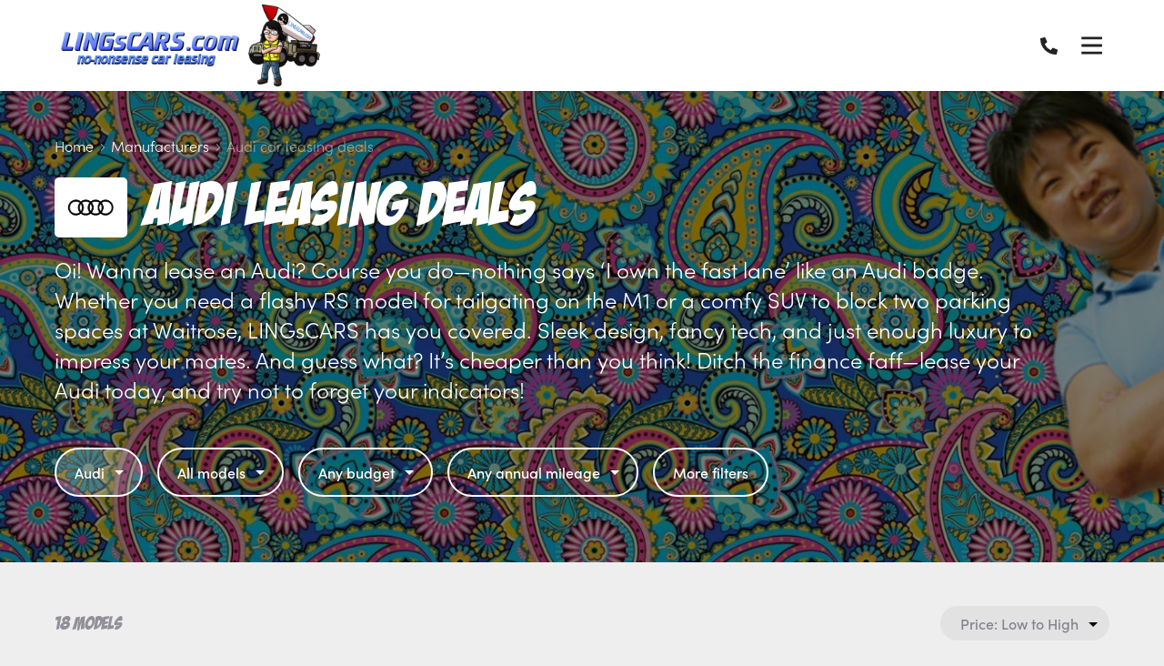

--- FILE ---
content_type: text/html; charset=utf-8
request_url: https://www.google.com/recaptcha/api2/anchor?ar=1&k=6LedsAMqAAAAABL4ACLplvTXMMeVgVU64M4s8juh&co=aHR0cHM6Ly93d3cubGluZ3NjYXJzLmNvbTo0NDM.&hl=en&v=N67nZn4AqZkNcbeMu4prBgzg&size=invisible&anchor-ms=20000&execute-ms=30000&cb=f0r4z4ddnca2
body_size: 48891
content:
<!DOCTYPE HTML><html dir="ltr" lang="en"><head><meta http-equiv="Content-Type" content="text/html; charset=UTF-8">
<meta http-equiv="X-UA-Compatible" content="IE=edge">
<title>reCAPTCHA</title>
<style type="text/css">
/* cyrillic-ext */
@font-face {
  font-family: 'Roboto';
  font-style: normal;
  font-weight: 400;
  font-stretch: 100%;
  src: url(//fonts.gstatic.com/s/roboto/v48/KFO7CnqEu92Fr1ME7kSn66aGLdTylUAMa3GUBHMdazTgWw.woff2) format('woff2');
  unicode-range: U+0460-052F, U+1C80-1C8A, U+20B4, U+2DE0-2DFF, U+A640-A69F, U+FE2E-FE2F;
}
/* cyrillic */
@font-face {
  font-family: 'Roboto';
  font-style: normal;
  font-weight: 400;
  font-stretch: 100%;
  src: url(//fonts.gstatic.com/s/roboto/v48/KFO7CnqEu92Fr1ME7kSn66aGLdTylUAMa3iUBHMdazTgWw.woff2) format('woff2');
  unicode-range: U+0301, U+0400-045F, U+0490-0491, U+04B0-04B1, U+2116;
}
/* greek-ext */
@font-face {
  font-family: 'Roboto';
  font-style: normal;
  font-weight: 400;
  font-stretch: 100%;
  src: url(//fonts.gstatic.com/s/roboto/v48/KFO7CnqEu92Fr1ME7kSn66aGLdTylUAMa3CUBHMdazTgWw.woff2) format('woff2');
  unicode-range: U+1F00-1FFF;
}
/* greek */
@font-face {
  font-family: 'Roboto';
  font-style: normal;
  font-weight: 400;
  font-stretch: 100%;
  src: url(//fonts.gstatic.com/s/roboto/v48/KFO7CnqEu92Fr1ME7kSn66aGLdTylUAMa3-UBHMdazTgWw.woff2) format('woff2');
  unicode-range: U+0370-0377, U+037A-037F, U+0384-038A, U+038C, U+038E-03A1, U+03A3-03FF;
}
/* math */
@font-face {
  font-family: 'Roboto';
  font-style: normal;
  font-weight: 400;
  font-stretch: 100%;
  src: url(//fonts.gstatic.com/s/roboto/v48/KFO7CnqEu92Fr1ME7kSn66aGLdTylUAMawCUBHMdazTgWw.woff2) format('woff2');
  unicode-range: U+0302-0303, U+0305, U+0307-0308, U+0310, U+0312, U+0315, U+031A, U+0326-0327, U+032C, U+032F-0330, U+0332-0333, U+0338, U+033A, U+0346, U+034D, U+0391-03A1, U+03A3-03A9, U+03B1-03C9, U+03D1, U+03D5-03D6, U+03F0-03F1, U+03F4-03F5, U+2016-2017, U+2034-2038, U+203C, U+2040, U+2043, U+2047, U+2050, U+2057, U+205F, U+2070-2071, U+2074-208E, U+2090-209C, U+20D0-20DC, U+20E1, U+20E5-20EF, U+2100-2112, U+2114-2115, U+2117-2121, U+2123-214F, U+2190, U+2192, U+2194-21AE, U+21B0-21E5, U+21F1-21F2, U+21F4-2211, U+2213-2214, U+2216-22FF, U+2308-230B, U+2310, U+2319, U+231C-2321, U+2336-237A, U+237C, U+2395, U+239B-23B7, U+23D0, U+23DC-23E1, U+2474-2475, U+25AF, U+25B3, U+25B7, U+25BD, U+25C1, U+25CA, U+25CC, U+25FB, U+266D-266F, U+27C0-27FF, U+2900-2AFF, U+2B0E-2B11, U+2B30-2B4C, U+2BFE, U+3030, U+FF5B, U+FF5D, U+1D400-1D7FF, U+1EE00-1EEFF;
}
/* symbols */
@font-face {
  font-family: 'Roboto';
  font-style: normal;
  font-weight: 400;
  font-stretch: 100%;
  src: url(//fonts.gstatic.com/s/roboto/v48/KFO7CnqEu92Fr1ME7kSn66aGLdTylUAMaxKUBHMdazTgWw.woff2) format('woff2');
  unicode-range: U+0001-000C, U+000E-001F, U+007F-009F, U+20DD-20E0, U+20E2-20E4, U+2150-218F, U+2190, U+2192, U+2194-2199, U+21AF, U+21E6-21F0, U+21F3, U+2218-2219, U+2299, U+22C4-22C6, U+2300-243F, U+2440-244A, U+2460-24FF, U+25A0-27BF, U+2800-28FF, U+2921-2922, U+2981, U+29BF, U+29EB, U+2B00-2BFF, U+4DC0-4DFF, U+FFF9-FFFB, U+10140-1018E, U+10190-1019C, U+101A0, U+101D0-101FD, U+102E0-102FB, U+10E60-10E7E, U+1D2C0-1D2D3, U+1D2E0-1D37F, U+1F000-1F0FF, U+1F100-1F1AD, U+1F1E6-1F1FF, U+1F30D-1F30F, U+1F315, U+1F31C, U+1F31E, U+1F320-1F32C, U+1F336, U+1F378, U+1F37D, U+1F382, U+1F393-1F39F, U+1F3A7-1F3A8, U+1F3AC-1F3AF, U+1F3C2, U+1F3C4-1F3C6, U+1F3CA-1F3CE, U+1F3D4-1F3E0, U+1F3ED, U+1F3F1-1F3F3, U+1F3F5-1F3F7, U+1F408, U+1F415, U+1F41F, U+1F426, U+1F43F, U+1F441-1F442, U+1F444, U+1F446-1F449, U+1F44C-1F44E, U+1F453, U+1F46A, U+1F47D, U+1F4A3, U+1F4B0, U+1F4B3, U+1F4B9, U+1F4BB, U+1F4BF, U+1F4C8-1F4CB, U+1F4D6, U+1F4DA, U+1F4DF, U+1F4E3-1F4E6, U+1F4EA-1F4ED, U+1F4F7, U+1F4F9-1F4FB, U+1F4FD-1F4FE, U+1F503, U+1F507-1F50B, U+1F50D, U+1F512-1F513, U+1F53E-1F54A, U+1F54F-1F5FA, U+1F610, U+1F650-1F67F, U+1F687, U+1F68D, U+1F691, U+1F694, U+1F698, U+1F6AD, U+1F6B2, U+1F6B9-1F6BA, U+1F6BC, U+1F6C6-1F6CF, U+1F6D3-1F6D7, U+1F6E0-1F6EA, U+1F6F0-1F6F3, U+1F6F7-1F6FC, U+1F700-1F7FF, U+1F800-1F80B, U+1F810-1F847, U+1F850-1F859, U+1F860-1F887, U+1F890-1F8AD, U+1F8B0-1F8BB, U+1F8C0-1F8C1, U+1F900-1F90B, U+1F93B, U+1F946, U+1F984, U+1F996, U+1F9E9, U+1FA00-1FA6F, U+1FA70-1FA7C, U+1FA80-1FA89, U+1FA8F-1FAC6, U+1FACE-1FADC, U+1FADF-1FAE9, U+1FAF0-1FAF8, U+1FB00-1FBFF;
}
/* vietnamese */
@font-face {
  font-family: 'Roboto';
  font-style: normal;
  font-weight: 400;
  font-stretch: 100%;
  src: url(//fonts.gstatic.com/s/roboto/v48/KFO7CnqEu92Fr1ME7kSn66aGLdTylUAMa3OUBHMdazTgWw.woff2) format('woff2');
  unicode-range: U+0102-0103, U+0110-0111, U+0128-0129, U+0168-0169, U+01A0-01A1, U+01AF-01B0, U+0300-0301, U+0303-0304, U+0308-0309, U+0323, U+0329, U+1EA0-1EF9, U+20AB;
}
/* latin-ext */
@font-face {
  font-family: 'Roboto';
  font-style: normal;
  font-weight: 400;
  font-stretch: 100%;
  src: url(//fonts.gstatic.com/s/roboto/v48/KFO7CnqEu92Fr1ME7kSn66aGLdTylUAMa3KUBHMdazTgWw.woff2) format('woff2');
  unicode-range: U+0100-02BA, U+02BD-02C5, U+02C7-02CC, U+02CE-02D7, U+02DD-02FF, U+0304, U+0308, U+0329, U+1D00-1DBF, U+1E00-1E9F, U+1EF2-1EFF, U+2020, U+20A0-20AB, U+20AD-20C0, U+2113, U+2C60-2C7F, U+A720-A7FF;
}
/* latin */
@font-face {
  font-family: 'Roboto';
  font-style: normal;
  font-weight: 400;
  font-stretch: 100%;
  src: url(//fonts.gstatic.com/s/roboto/v48/KFO7CnqEu92Fr1ME7kSn66aGLdTylUAMa3yUBHMdazQ.woff2) format('woff2');
  unicode-range: U+0000-00FF, U+0131, U+0152-0153, U+02BB-02BC, U+02C6, U+02DA, U+02DC, U+0304, U+0308, U+0329, U+2000-206F, U+20AC, U+2122, U+2191, U+2193, U+2212, U+2215, U+FEFF, U+FFFD;
}
/* cyrillic-ext */
@font-face {
  font-family: 'Roboto';
  font-style: normal;
  font-weight: 500;
  font-stretch: 100%;
  src: url(//fonts.gstatic.com/s/roboto/v48/KFO7CnqEu92Fr1ME7kSn66aGLdTylUAMa3GUBHMdazTgWw.woff2) format('woff2');
  unicode-range: U+0460-052F, U+1C80-1C8A, U+20B4, U+2DE0-2DFF, U+A640-A69F, U+FE2E-FE2F;
}
/* cyrillic */
@font-face {
  font-family: 'Roboto';
  font-style: normal;
  font-weight: 500;
  font-stretch: 100%;
  src: url(//fonts.gstatic.com/s/roboto/v48/KFO7CnqEu92Fr1ME7kSn66aGLdTylUAMa3iUBHMdazTgWw.woff2) format('woff2');
  unicode-range: U+0301, U+0400-045F, U+0490-0491, U+04B0-04B1, U+2116;
}
/* greek-ext */
@font-face {
  font-family: 'Roboto';
  font-style: normal;
  font-weight: 500;
  font-stretch: 100%;
  src: url(//fonts.gstatic.com/s/roboto/v48/KFO7CnqEu92Fr1ME7kSn66aGLdTylUAMa3CUBHMdazTgWw.woff2) format('woff2');
  unicode-range: U+1F00-1FFF;
}
/* greek */
@font-face {
  font-family: 'Roboto';
  font-style: normal;
  font-weight: 500;
  font-stretch: 100%;
  src: url(//fonts.gstatic.com/s/roboto/v48/KFO7CnqEu92Fr1ME7kSn66aGLdTylUAMa3-UBHMdazTgWw.woff2) format('woff2');
  unicode-range: U+0370-0377, U+037A-037F, U+0384-038A, U+038C, U+038E-03A1, U+03A3-03FF;
}
/* math */
@font-face {
  font-family: 'Roboto';
  font-style: normal;
  font-weight: 500;
  font-stretch: 100%;
  src: url(//fonts.gstatic.com/s/roboto/v48/KFO7CnqEu92Fr1ME7kSn66aGLdTylUAMawCUBHMdazTgWw.woff2) format('woff2');
  unicode-range: U+0302-0303, U+0305, U+0307-0308, U+0310, U+0312, U+0315, U+031A, U+0326-0327, U+032C, U+032F-0330, U+0332-0333, U+0338, U+033A, U+0346, U+034D, U+0391-03A1, U+03A3-03A9, U+03B1-03C9, U+03D1, U+03D5-03D6, U+03F0-03F1, U+03F4-03F5, U+2016-2017, U+2034-2038, U+203C, U+2040, U+2043, U+2047, U+2050, U+2057, U+205F, U+2070-2071, U+2074-208E, U+2090-209C, U+20D0-20DC, U+20E1, U+20E5-20EF, U+2100-2112, U+2114-2115, U+2117-2121, U+2123-214F, U+2190, U+2192, U+2194-21AE, U+21B0-21E5, U+21F1-21F2, U+21F4-2211, U+2213-2214, U+2216-22FF, U+2308-230B, U+2310, U+2319, U+231C-2321, U+2336-237A, U+237C, U+2395, U+239B-23B7, U+23D0, U+23DC-23E1, U+2474-2475, U+25AF, U+25B3, U+25B7, U+25BD, U+25C1, U+25CA, U+25CC, U+25FB, U+266D-266F, U+27C0-27FF, U+2900-2AFF, U+2B0E-2B11, U+2B30-2B4C, U+2BFE, U+3030, U+FF5B, U+FF5D, U+1D400-1D7FF, U+1EE00-1EEFF;
}
/* symbols */
@font-face {
  font-family: 'Roboto';
  font-style: normal;
  font-weight: 500;
  font-stretch: 100%;
  src: url(//fonts.gstatic.com/s/roboto/v48/KFO7CnqEu92Fr1ME7kSn66aGLdTylUAMaxKUBHMdazTgWw.woff2) format('woff2');
  unicode-range: U+0001-000C, U+000E-001F, U+007F-009F, U+20DD-20E0, U+20E2-20E4, U+2150-218F, U+2190, U+2192, U+2194-2199, U+21AF, U+21E6-21F0, U+21F3, U+2218-2219, U+2299, U+22C4-22C6, U+2300-243F, U+2440-244A, U+2460-24FF, U+25A0-27BF, U+2800-28FF, U+2921-2922, U+2981, U+29BF, U+29EB, U+2B00-2BFF, U+4DC0-4DFF, U+FFF9-FFFB, U+10140-1018E, U+10190-1019C, U+101A0, U+101D0-101FD, U+102E0-102FB, U+10E60-10E7E, U+1D2C0-1D2D3, U+1D2E0-1D37F, U+1F000-1F0FF, U+1F100-1F1AD, U+1F1E6-1F1FF, U+1F30D-1F30F, U+1F315, U+1F31C, U+1F31E, U+1F320-1F32C, U+1F336, U+1F378, U+1F37D, U+1F382, U+1F393-1F39F, U+1F3A7-1F3A8, U+1F3AC-1F3AF, U+1F3C2, U+1F3C4-1F3C6, U+1F3CA-1F3CE, U+1F3D4-1F3E0, U+1F3ED, U+1F3F1-1F3F3, U+1F3F5-1F3F7, U+1F408, U+1F415, U+1F41F, U+1F426, U+1F43F, U+1F441-1F442, U+1F444, U+1F446-1F449, U+1F44C-1F44E, U+1F453, U+1F46A, U+1F47D, U+1F4A3, U+1F4B0, U+1F4B3, U+1F4B9, U+1F4BB, U+1F4BF, U+1F4C8-1F4CB, U+1F4D6, U+1F4DA, U+1F4DF, U+1F4E3-1F4E6, U+1F4EA-1F4ED, U+1F4F7, U+1F4F9-1F4FB, U+1F4FD-1F4FE, U+1F503, U+1F507-1F50B, U+1F50D, U+1F512-1F513, U+1F53E-1F54A, U+1F54F-1F5FA, U+1F610, U+1F650-1F67F, U+1F687, U+1F68D, U+1F691, U+1F694, U+1F698, U+1F6AD, U+1F6B2, U+1F6B9-1F6BA, U+1F6BC, U+1F6C6-1F6CF, U+1F6D3-1F6D7, U+1F6E0-1F6EA, U+1F6F0-1F6F3, U+1F6F7-1F6FC, U+1F700-1F7FF, U+1F800-1F80B, U+1F810-1F847, U+1F850-1F859, U+1F860-1F887, U+1F890-1F8AD, U+1F8B0-1F8BB, U+1F8C0-1F8C1, U+1F900-1F90B, U+1F93B, U+1F946, U+1F984, U+1F996, U+1F9E9, U+1FA00-1FA6F, U+1FA70-1FA7C, U+1FA80-1FA89, U+1FA8F-1FAC6, U+1FACE-1FADC, U+1FADF-1FAE9, U+1FAF0-1FAF8, U+1FB00-1FBFF;
}
/* vietnamese */
@font-face {
  font-family: 'Roboto';
  font-style: normal;
  font-weight: 500;
  font-stretch: 100%;
  src: url(//fonts.gstatic.com/s/roboto/v48/KFO7CnqEu92Fr1ME7kSn66aGLdTylUAMa3OUBHMdazTgWw.woff2) format('woff2');
  unicode-range: U+0102-0103, U+0110-0111, U+0128-0129, U+0168-0169, U+01A0-01A1, U+01AF-01B0, U+0300-0301, U+0303-0304, U+0308-0309, U+0323, U+0329, U+1EA0-1EF9, U+20AB;
}
/* latin-ext */
@font-face {
  font-family: 'Roboto';
  font-style: normal;
  font-weight: 500;
  font-stretch: 100%;
  src: url(//fonts.gstatic.com/s/roboto/v48/KFO7CnqEu92Fr1ME7kSn66aGLdTylUAMa3KUBHMdazTgWw.woff2) format('woff2');
  unicode-range: U+0100-02BA, U+02BD-02C5, U+02C7-02CC, U+02CE-02D7, U+02DD-02FF, U+0304, U+0308, U+0329, U+1D00-1DBF, U+1E00-1E9F, U+1EF2-1EFF, U+2020, U+20A0-20AB, U+20AD-20C0, U+2113, U+2C60-2C7F, U+A720-A7FF;
}
/* latin */
@font-face {
  font-family: 'Roboto';
  font-style: normal;
  font-weight: 500;
  font-stretch: 100%;
  src: url(//fonts.gstatic.com/s/roboto/v48/KFO7CnqEu92Fr1ME7kSn66aGLdTylUAMa3yUBHMdazQ.woff2) format('woff2');
  unicode-range: U+0000-00FF, U+0131, U+0152-0153, U+02BB-02BC, U+02C6, U+02DA, U+02DC, U+0304, U+0308, U+0329, U+2000-206F, U+20AC, U+2122, U+2191, U+2193, U+2212, U+2215, U+FEFF, U+FFFD;
}
/* cyrillic-ext */
@font-face {
  font-family: 'Roboto';
  font-style: normal;
  font-weight: 900;
  font-stretch: 100%;
  src: url(//fonts.gstatic.com/s/roboto/v48/KFO7CnqEu92Fr1ME7kSn66aGLdTylUAMa3GUBHMdazTgWw.woff2) format('woff2');
  unicode-range: U+0460-052F, U+1C80-1C8A, U+20B4, U+2DE0-2DFF, U+A640-A69F, U+FE2E-FE2F;
}
/* cyrillic */
@font-face {
  font-family: 'Roboto';
  font-style: normal;
  font-weight: 900;
  font-stretch: 100%;
  src: url(//fonts.gstatic.com/s/roboto/v48/KFO7CnqEu92Fr1ME7kSn66aGLdTylUAMa3iUBHMdazTgWw.woff2) format('woff2');
  unicode-range: U+0301, U+0400-045F, U+0490-0491, U+04B0-04B1, U+2116;
}
/* greek-ext */
@font-face {
  font-family: 'Roboto';
  font-style: normal;
  font-weight: 900;
  font-stretch: 100%;
  src: url(//fonts.gstatic.com/s/roboto/v48/KFO7CnqEu92Fr1ME7kSn66aGLdTylUAMa3CUBHMdazTgWw.woff2) format('woff2');
  unicode-range: U+1F00-1FFF;
}
/* greek */
@font-face {
  font-family: 'Roboto';
  font-style: normal;
  font-weight: 900;
  font-stretch: 100%;
  src: url(//fonts.gstatic.com/s/roboto/v48/KFO7CnqEu92Fr1ME7kSn66aGLdTylUAMa3-UBHMdazTgWw.woff2) format('woff2');
  unicode-range: U+0370-0377, U+037A-037F, U+0384-038A, U+038C, U+038E-03A1, U+03A3-03FF;
}
/* math */
@font-face {
  font-family: 'Roboto';
  font-style: normal;
  font-weight: 900;
  font-stretch: 100%;
  src: url(//fonts.gstatic.com/s/roboto/v48/KFO7CnqEu92Fr1ME7kSn66aGLdTylUAMawCUBHMdazTgWw.woff2) format('woff2');
  unicode-range: U+0302-0303, U+0305, U+0307-0308, U+0310, U+0312, U+0315, U+031A, U+0326-0327, U+032C, U+032F-0330, U+0332-0333, U+0338, U+033A, U+0346, U+034D, U+0391-03A1, U+03A3-03A9, U+03B1-03C9, U+03D1, U+03D5-03D6, U+03F0-03F1, U+03F4-03F5, U+2016-2017, U+2034-2038, U+203C, U+2040, U+2043, U+2047, U+2050, U+2057, U+205F, U+2070-2071, U+2074-208E, U+2090-209C, U+20D0-20DC, U+20E1, U+20E5-20EF, U+2100-2112, U+2114-2115, U+2117-2121, U+2123-214F, U+2190, U+2192, U+2194-21AE, U+21B0-21E5, U+21F1-21F2, U+21F4-2211, U+2213-2214, U+2216-22FF, U+2308-230B, U+2310, U+2319, U+231C-2321, U+2336-237A, U+237C, U+2395, U+239B-23B7, U+23D0, U+23DC-23E1, U+2474-2475, U+25AF, U+25B3, U+25B7, U+25BD, U+25C1, U+25CA, U+25CC, U+25FB, U+266D-266F, U+27C0-27FF, U+2900-2AFF, U+2B0E-2B11, U+2B30-2B4C, U+2BFE, U+3030, U+FF5B, U+FF5D, U+1D400-1D7FF, U+1EE00-1EEFF;
}
/* symbols */
@font-face {
  font-family: 'Roboto';
  font-style: normal;
  font-weight: 900;
  font-stretch: 100%;
  src: url(//fonts.gstatic.com/s/roboto/v48/KFO7CnqEu92Fr1ME7kSn66aGLdTylUAMaxKUBHMdazTgWw.woff2) format('woff2');
  unicode-range: U+0001-000C, U+000E-001F, U+007F-009F, U+20DD-20E0, U+20E2-20E4, U+2150-218F, U+2190, U+2192, U+2194-2199, U+21AF, U+21E6-21F0, U+21F3, U+2218-2219, U+2299, U+22C4-22C6, U+2300-243F, U+2440-244A, U+2460-24FF, U+25A0-27BF, U+2800-28FF, U+2921-2922, U+2981, U+29BF, U+29EB, U+2B00-2BFF, U+4DC0-4DFF, U+FFF9-FFFB, U+10140-1018E, U+10190-1019C, U+101A0, U+101D0-101FD, U+102E0-102FB, U+10E60-10E7E, U+1D2C0-1D2D3, U+1D2E0-1D37F, U+1F000-1F0FF, U+1F100-1F1AD, U+1F1E6-1F1FF, U+1F30D-1F30F, U+1F315, U+1F31C, U+1F31E, U+1F320-1F32C, U+1F336, U+1F378, U+1F37D, U+1F382, U+1F393-1F39F, U+1F3A7-1F3A8, U+1F3AC-1F3AF, U+1F3C2, U+1F3C4-1F3C6, U+1F3CA-1F3CE, U+1F3D4-1F3E0, U+1F3ED, U+1F3F1-1F3F3, U+1F3F5-1F3F7, U+1F408, U+1F415, U+1F41F, U+1F426, U+1F43F, U+1F441-1F442, U+1F444, U+1F446-1F449, U+1F44C-1F44E, U+1F453, U+1F46A, U+1F47D, U+1F4A3, U+1F4B0, U+1F4B3, U+1F4B9, U+1F4BB, U+1F4BF, U+1F4C8-1F4CB, U+1F4D6, U+1F4DA, U+1F4DF, U+1F4E3-1F4E6, U+1F4EA-1F4ED, U+1F4F7, U+1F4F9-1F4FB, U+1F4FD-1F4FE, U+1F503, U+1F507-1F50B, U+1F50D, U+1F512-1F513, U+1F53E-1F54A, U+1F54F-1F5FA, U+1F610, U+1F650-1F67F, U+1F687, U+1F68D, U+1F691, U+1F694, U+1F698, U+1F6AD, U+1F6B2, U+1F6B9-1F6BA, U+1F6BC, U+1F6C6-1F6CF, U+1F6D3-1F6D7, U+1F6E0-1F6EA, U+1F6F0-1F6F3, U+1F6F7-1F6FC, U+1F700-1F7FF, U+1F800-1F80B, U+1F810-1F847, U+1F850-1F859, U+1F860-1F887, U+1F890-1F8AD, U+1F8B0-1F8BB, U+1F8C0-1F8C1, U+1F900-1F90B, U+1F93B, U+1F946, U+1F984, U+1F996, U+1F9E9, U+1FA00-1FA6F, U+1FA70-1FA7C, U+1FA80-1FA89, U+1FA8F-1FAC6, U+1FACE-1FADC, U+1FADF-1FAE9, U+1FAF0-1FAF8, U+1FB00-1FBFF;
}
/* vietnamese */
@font-face {
  font-family: 'Roboto';
  font-style: normal;
  font-weight: 900;
  font-stretch: 100%;
  src: url(//fonts.gstatic.com/s/roboto/v48/KFO7CnqEu92Fr1ME7kSn66aGLdTylUAMa3OUBHMdazTgWw.woff2) format('woff2');
  unicode-range: U+0102-0103, U+0110-0111, U+0128-0129, U+0168-0169, U+01A0-01A1, U+01AF-01B0, U+0300-0301, U+0303-0304, U+0308-0309, U+0323, U+0329, U+1EA0-1EF9, U+20AB;
}
/* latin-ext */
@font-face {
  font-family: 'Roboto';
  font-style: normal;
  font-weight: 900;
  font-stretch: 100%;
  src: url(//fonts.gstatic.com/s/roboto/v48/KFO7CnqEu92Fr1ME7kSn66aGLdTylUAMa3KUBHMdazTgWw.woff2) format('woff2');
  unicode-range: U+0100-02BA, U+02BD-02C5, U+02C7-02CC, U+02CE-02D7, U+02DD-02FF, U+0304, U+0308, U+0329, U+1D00-1DBF, U+1E00-1E9F, U+1EF2-1EFF, U+2020, U+20A0-20AB, U+20AD-20C0, U+2113, U+2C60-2C7F, U+A720-A7FF;
}
/* latin */
@font-face {
  font-family: 'Roboto';
  font-style: normal;
  font-weight: 900;
  font-stretch: 100%;
  src: url(//fonts.gstatic.com/s/roboto/v48/KFO7CnqEu92Fr1ME7kSn66aGLdTylUAMa3yUBHMdazQ.woff2) format('woff2');
  unicode-range: U+0000-00FF, U+0131, U+0152-0153, U+02BB-02BC, U+02C6, U+02DA, U+02DC, U+0304, U+0308, U+0329, U+2000-206F, U+20AC, U+2122, U+2191, U+2193, U+2212, U+2215, U+FEFF, U+FFFD;
}

</style>
<link rel="stylesheet" type="text/css" href="https://www.gstatic.com/recaptcha/releases/N67nZn4AqZkNcbeMu4prBgzg/styles__ltr.css">
<script nonce="M6CQ9CB7hGRGesu2miSDhQ" type="text/javascript">window['__recaptcha_api'] = 'https://www.google.com/recaptcha/api2/';</script>
<script type="text/javascript" src="https://www.gstatic.com/recaptcha/releases/N67nZn4AqZkNcbeMu4prBgzg/recaptcha__en.js" nonce="M6CQ9CB7hGRGesu2miSDhQ">
      
    </script></head>
<body><div id="rc-anchor-alert" class="rc-anchor-alert"></div>
<input type="hidden" id="recaptcha-token" value="[base64]">
<script type="text/javascript" nonce="M6CQ9CB7hGRGesu2miSDhQ">
      recaptcha.anchor.Main.init("[\x22ainput\x22,[\x22bgdata\x22,\x22\x22,\[base64]/[base64]/[base64]/bC5sW25dLmNvbmNhdChTKTpsLmxbbl09SksoUyxsKTtlbHNle2lmKGwuSTcmJm4hPTI4MylyZXR1cm47bj09MzMzfHxuPT00MTB8fG49PTI0OHx8bj09NDEyfHxuPT0yMDF8fG49PTE3N3x8bj09MjczfHxuPT0xMjJ8fG49PTUxfHxuPT0yOTc/[base64]/[base64]/[base64]/[base64]/[base64]/MjU1Okc/[base64]/[base64]/bmV3IEVbVl0oTVswXSk6eT09Mj9uZXcgRVtWXShNWzBdLE1bMV0pOnk9PTM/bmV3IEVbVl0oTVswXSxNWzFdLE1bMl0pOnk9PTQ/[base64]/ZnVuY3Rpb24oKXtyZXR1cm4gdGhpcy5BaSt3aW5kb3cucGVyZm9ybWFuY2Uubm93KCl9OmZ1bmN0aW9uKCl7cmV0dXJuK25ldyBEYXRlfSxPKS5LcT0oTy5kcj1mdW5jdGlvbihuLGwsUyxHKXtpZigoUz1tVihTKT09PSJhcnJheSI/[base64]/[base64]\\u003d\x22,\[base64]\\u003d\\u003d\x22,\x22wrXCt8KLfsOzccOUw5zCvcK1HsOFG8KIw7YewoQ+wp7CiMKVw6Qhwp5Ew47DhcKTCMKrWcKRYybDlMKdw58VFFXCiMOkAH3DgwLDtWLCgUgRfwzCkxTDjWJTOkZQWcOcZMOgw4xoN2TCpRtMKcKWbjZSwrUHw6bDiMK2MsKwwr7CrMKfw7NBw4xaNcK+OX/DvcOPdcOnw5TDixfClcO1wo0sGsO/NyTCksOhBmZgHcOVw6TCmQzDusOKBE4BwrPDumbCvcOGwrzDq8OPRRbDh8KWwoTCvHvCn2Ycw6rDksK5wroyw7AuwqzCrsKSwoLDrVfDlcK5wpnDn1F7wqhpw4YBw5nDusKjQMKBw58bIsOMX8KOUg/CjMKewroTw7fChD3CmDoDcgzCniUxwoLDgC07dyfCpz7Cp8ODTsKrwo8aUSbDh8KnPlI5w6DCqsO0w4TCtMKDbsOwwpF9DFvCucO3bmMyw4nClF7ChcKDw6LDvWzDrG/Cg8KhRndyO8Kmw7weBnTDs8K6wr4pIGDCvsKIQsKQDgwIDsK/[base64]/wphJUgh2UHN/woMlw4bDusK+K8K8wqLDkE/Cr8OcNMOew51zw5ENw7U4bExQTBvDsAtsYsKkwrxCdjzDucOHYk97w7NhQcOzKMO0Zx40w7MxC8O2w5bClsK+dw/Cg8OLGmwzw7wQQy1uZsK+wqLCh1pjPMOsw5zCrMKVwoLDkhXChcOFw4/[base64]/DvMOFwqtzDMOoK8O0L8ORd8KjwoUAw6QtAcOYw64bwo/Du0YMLsOIZsO4F8KPHAPCoMKUHQHCu8KRwpDCsVTCgmMwU8OSwr7ChSwmYhx/wpfCj8OMwo4Vw7ECwr3Cky4ow5/DssO2wrYCIU3DlsKgKF1tHVnDn8KBw4Uhw61pGcKqf3jCjHAoU8Krw5nDgVd1AHkUw6bCmRNmwoUIwobCgWbDvVt7N8KifkbCjMKVwp0vbh7DuCfCoQNawqHDs8KxSMKQw6tRw5/CqcKXMXUoM8Ojw4LCtsKMR8OuQ2PDv1o9QsKuw6LCjhBpw4oiwoEQV3XDhcOzWxPDv1llUsOsw6kORGHCmXXCm8Kcw7fDhi/CgMKaw54XwqzDozBDLV4yC3JAw5MBw5nChk/Ct1rDnEBKw5pODTUpFRbDv8OEaMOMw5wjJz1+WzjDpsKmZm9Eektxf8OcBsK+GxpMbxLChMOue8KYGF9Qcwx4cA9Aw6/[base64]/CgsOlfsKow57DtMK2FRxQw4I+OMKZARDDtU92alXCvsKlTHDDqsK+w6XDrm9ewrnCksOewrgEw5PCo8OXw5zDq8OZOsKyZ1VGSMOfwpULQWrCk8OgwpfCt0TDp8ONw4XCqcKKSBNJZQnCgGTCmMKHQgPDqD/DlSrDsMOUw6h+woBpw7vCuMKqwpvCpsKBIGDDqsKsw6pfDigqwpg6GMOhL8KRJsK3w5FIwr3Du8Kew4xxWcO5wq/DjTJ8wo3DhcO/B8OpwrYuK8OlU8KJXMOWMMKAwp3Cq2rCucO/B8K7CEbCvCfDmgszwq0pw57CrmnClm3CvcK/dsOvczvCtcO8Y8K+T8OPKSTCucO1wqTDklNTH8ORCsKlw4zDtCfDiMOZwrXCpcKDWsKDw6DCoMOww43CoxQUPMO0f8O6IjcJXsOEeiPClx7DlMKBYMKxbsKswq3CoMKbfzHCiMKHw63CkzdFwq7CqGw1E8OuQQobwpXDkQrDvsK1w6DCpMO8w4p4KMOFw6HCuMKoFsO/wro5woDDpcKawqvCtcKSPRUTwr9oX1TDrnLCoV7CtBLDjEbDjcO6SCYbw5jCh1bDoHAARS/[base64]/CkQ/CqX4VKnTDi8K1wrUUwqPCr37Cs8KGwpF+w4NyDQLCogZuwqHCk8KrO8KEw5lCw7l6QcO/VFAkw6bCjCjDhcO1w7xvSkgjUFXCmlPCkBQ9wpjDrT7DlsOob1fCo8KQeVnCo8KrJ2Fjw5XDk8OEwqvDjMOaLn8UYsK/w6poAklMwrELNMK1XsKaw5pYUcKBDjMLdMO4JMKUw7XCosOzw4g0dMKyPxPCgsOZFRrCoMKUw7rCtmvCiMOwLUt3OsKzwqXDh3BNw7HCsMO2C8Ohw4xlPsKXZ1fCosKUwoPCrQTCsjoxw4ITaU5AwofCrgF8wphBw5zCp8Ktw4fDiMO+N2ZgwpNjwpBCGMKtTFPCmC/CpgVawrXCksKNHMOsQHJQwqFpwqPCrBs7QzMifgZ9wpTCvcKOD8KQwozClMKdFikMAREaMlPDuyXDgsOia1HCssO+GsKCVMOgw6Eqw7UawqHCq0Z5fMOYwq82T8OZw57CmcOxMcOuQw/Ci8KiNlbCm8OFA8OYw67DoFzCnsOnw7XDpG/CuQbChX/DiTt0wq9Ow7BnbcO3woJua1Vzw77DkArDo8KWfsKWPCvDuMKtw7/[base64]/DmkfDm0nDh8OUC8K4w7IxfRp6V8O+a8KYMTtBRlFgWMOnEsOacsOdw61ZEB5jwonCsMOVbMOWHcO5wpPCsMK/[base64]/CvirDvcOcwrcSOMKtwopbw6lAFHl7w5xVT8KDGhzDt8OYasO2WcKyP8O0JcOoRD7CgcOjGMO2w7EjITcLwpLClG/DoC3DncOoMTrCsU8Rwq99GMKawpUpw50YYsOtH8OaEh43FAskw6wMw5/DsDTDnFgFw4vCgMORYF4kC8O1w77CkwZ/[base64]/wrRxwrfClUnCkcOvWX0UHsK4GXFJIgzDnm9yN8Kww7cyecOpSmHCsR0VDCTDi8ODw6zDjsOMw4HDj3DDhcK8AGXCucOrw7rDscK6w4VAA3Mdw7J/DcK0wr9Bw68UB8KZBjDDjMKjw7LDuMONwq3DuA9+w4wAbsOkw6/DjwfDtsOTSMOKw6l7w68Zw5tDwrRXTVDDsU5YwpsDVsKJwp1iH8KgPcOkADdjw7zDuxTCgX3ChFDDi0DCo23DunAhXADCpnHDqVNnccOsw4Ajw5Vow4Idwo9TwptNWcOiMDDDoRNkK8Kawr4YRykZwrd/a8O1w5w0w6LDqMK9wqFFUMKWwqEbSMKFwo/DsMOfw7HClg02woXCrGthHsODOcOyZcKowpcfwrQPw5kiUQbCtcKLFE3CnsO1N2lcwpvDlRwoJRrClsOsw7cmwpkoEDp+dcOJwr7Dr2/Dm8OnVcKMRMKBJcOSSkvCiMOzw57DnCoHw4zDr8KUwpnDpisDwrHCkMKpwr1Ow4pjw4bDvF4/CW3Cv8OwbMOFw4F2w5nDpi3CokIew7hTw63CpifCnAdIE8OGOHDDlMKgGyDDkz0UMsKrwpPDs8K6fcOsFGtjwqR1B8K5w6bCscOzw6HDh8KBAR8bwprCpixsJcKww4jCvik6FSPDpMK1woEYw6/DoVpmJMKLwr/Cqx3DgkwewoLChcOJw6bCk8OTw4Jxe8OzWF8PUsOdUEFJNwVLw4XDtHpewq5Pwo4Tw4LDh0JnwpfCp3QUwpl3wqdZdiTCicKNwptow4N8FDNlw6RLw5vCg8K3OStEJkTDiXjCq8KrwrvCjQUKw58Ww7fDsDbDksK+w4LCnmJIw5N4w6cvYsKlwpPDnjHDnFA2blJwwp/Cn2fDhCfColBuwrfCk3XCqk0Uwqp8w4/DvEPCtcKCVcOQwqbDj8OVwrEKKiFfw4tFD8KKwqXCpmrCmcKKw5QWwrvCosKvw4zCoQJywo7DjDp+PcONLzd8wrrDucOew6vDlQROfsO+AMOcw6xYdsOhGHcAwqU8Z8Onw7hvw585w5fDtkIXw5/DtMKKw7TCv8OABk93CcOFVDHCqzDDqjlhw6fDoMK5wqTCuRvDhsKrDzvDqMK7wrTCqsOMZiHCmn/Cug4+w6HDj8OiJsOWbsOYw7Jbw4TDqsOVwo0ww4XClsKHw7jCvzzDmk5Sf8OcwoIUBUHCj8KJw6vClMOqwrfCnGbCoMODwpzCkjrDo8Kqw4nCncK5w4taCwNvBcOrwqM7wrB1K8OOIxkpfcKtXUDDpcKeF8K1w4nCmh/ChhpVRmIhw7/DqjMcYVXDt8O7Fn7CjcOzw6leZnvDoBjDu8OAw7ogw7HDk8OKaS3DhcO+w5lRQMKUwrXCssKaLwE8XVzDtVs1wrlyD8K5CsOuwo1qwqIrw6zCusOlK8K2w7RIwqjCi8OTwrY5w5/Cs0/Dn8OTM3NZwoPCjxASBsKhbcOkwqLCtsOZw5DCrjTCkcKiRXwSw6zDukvCjmDDs1HDucK+w4QywqDClsO6wqhIZDFWXsOAUW8vwqjCq0tVWwJ1TsOaBMOSwqvDvnE4wp/Dt09Gw7TDn8KQwrYfw67Dq2zCmX/Dq8KwX8KBdsOJw5o/w6F+wonCrMKkfHxAKjbCl8KEwoN+w4PDqF8WwqRkbcKTwpjDscOVGMK/wrPCkMK4wok2wotvFFc8wpc5FVLCgmjDs8KgS1vCvhXDpRVqfcKvwovDvmUxwqrCk8K+Og9/w6DDi8ObecKIcCjDlADCtzEMwpRxcTPCgMObwpQSZg/DkhzDp8Kwa0PDscKnGxtyF8KIMx5uw6nDq8OUBUsDw4JtYAIOw4EaWBPDgMKvwqcKN8Onw4PCk8OGLDbCk8OEw4PCtArCtsOXw6I/w50+MGrCjsKXOcOAQRrCqMKVDUTCsMOgwrxdEBxyw4wdCkVdZsOlwq1dwrrCrsOcw5EqUzHCr08CwpRww5NVw7wpw4pKw4/CosOnwoNQW8KPSBDDrMKaw71ow5jDvy/[base64]/DosKrw73Cp8KzcAMANBlMREBewosGw6/DnsK9w6nDgG/CvsO0chsQwrxsJmkLw4RsSGTCvBXCliIUwrxMw7YWwrdYw4UVwoLDtQdcYcOtwrPDugdkwrXClXXDuMK7RMKRw53DosKMwofDu8Olw7PCpT3CighWw4zChldyS8K6w5l9wrPDvgDCvMKcSMKswqjDicOjKcK8wohgNC/[base64]/Cp2jDg3zCgC/Dg8OCw4Nhw49RDHTDrMKnwpU/[base64]/cxhEcmpQw4pRHiLDq1fDucKFw5zCgG40W1jDhTscPWnCt8O0w6YrYMKLWVI4wpdlXy93w6rDhMOnw53DuDMKwqYpRx8cw5lLw7/Cl2ENwr8YZsKGwrnCgsKRw6Y1wqwUHsKawq7DkcKZF8OHwrDDvHnCni7CgsO1wpHDg0lsMQhEwp7DkD7DtMKNDiDCtiVnw6HCuyTCsyEKw6hLwp3DusOcwoRvw4jCgCfDuMO3wo0yEi8Two0xNMKzw57ChyHDrhHCkQLCksOhw6Z3wq/[base64]/DriDCrcKFw7Azw47DqcOrTsO8FMO/bcK0UcOowpcKecKfD0g/XMK2wq3CucObwpXCjsKaw7vCrsKDHQNICkHDj8OfEW5FWiI5HxlMw5LCisKhQhPDscOvHG3CvH9ywp1aw5fCpsKjw7V6N8OjwoUjdzbCscONw6lxLUbDgVdVw57CjMOyw6XCkyTDk3fDo8OFwo9ew4g6ZQYfw4HCkijChsK/wohMw6nCicOmGMOrwrVLwrpQwrrDv1LDvsOLLCTDscOQw47DssO9ZcKqwrdCwq1ddxE8bhNHMEvDs1pFwoAhw67CksKGw4LDosOkMsKwwqMNasKoR8K5w4DCljAVIz/DuXLDgV7DscK8w5DChMOPwo94w64jdBrDvyDDvAjChRvDusKcw7lNF8Knw5A6ZMKMa8O+CsOEw5fCv8K/w4Fxwr9Kw5bDjiQww4p8wo3Doit0YMOlOcKCw7nDkMOsYDABwqXDvR4WWRB8PTLDqMKqVcKnej0wRsOMQ8KBwrPDkMKFw4nDmMKCR1bCi8KOccOWw7nDuMOOXlrDuWgqw5jDrsKrAyvCucOIwqXDhn/[base64]/DgMO5CcOGwpfCscOLw7TDti/[base64]/DlFHDhAAQw6zDsQ/[base64]/[base64]/[base64]/[base64]/Ch8OvX0vDni55wrgdw7jCk8OzYsKCN8OEw6ZVw7FXbcK4wq3CqMK/SAjDklzDpQd1wpHCmyJxBMK4SwF5PVduwrjCusK0L2VcQRnCqcKqwopLwo7CgMOtecOURcKpw6nCjyNFKXvDlTsYwoJ1w5jDisOSUGlmwqrCsRRkw4DDvsK9CcOzX8KUBTJyw6zCkzPCk0DCnE5xRMKXw7Fod34Rw4cPRQbCk1APL8K/w7TDrRRqw4PClTbCi8OcwpPDvzbDpcKhA8KKw7fCtXfDjcONw43DiEHCvylnwpAmwpIlAlLCm8OVw63DvMOLfsKBAzPCsMKJZBwaw5EDTBvDjADCuXkJFcOoS0PDqFDCn8KEwpbCvsK/TnQhwpDCocKmwqQ5w4IwwrPDhDzCtsKvwo48wpZ7w6tZw4VpMsKsSlPDgsOcw7HCpcOCEcOew47DpXBRasO+fCzCvFl7BMKcGMK2wqVcGkgNwo8KwoTCksOiGVTDmsKnHMOgKcO9w5zCggxwb8K2wrZ1TnPCqRvCgx/DsMOfwqdyHnrChsKrw6/DgyJebcOUw5LDkMKbGVvDhcOWwqkaFm0/[base64]/[base64]/[base64]/CkRdOEkvCtMOmw4YBasKgw6fDkcKKw7LCnAwBwqdOfwYAak8Vw6BUwpViw5ReMMK4EcO9w7nDuEVJL8O4w7jDk8OfFntSw5/CmwnDrQ/DnVvCosKdWQtaJ8OyYsOvw5pvw5TCiTLCrMOAw6zDgsKOwotTZmIZLMOPXCTDjsO9dCx6w7MXwoPCtsOpw7vCpsKEwobDom0mw43CrMOkw49EwrvDsVtUwrXDnMO2w750wqtNUsKLP8KVw7TDgBBSewJBwoPDksKXwpHCnUPDmmjCpHfCkGfDmA/DnQ5bwrMBQmLCicKkw4bDl8K7wps8QirCucOCwozDoFdzDMK0w6/Chy1Awr9+JXgMwoR5e3TDpiADw7hVcUsmwprDhlwRwpoYNsKhaEfCvkPClMKOw7nCjcKCZMKDwqMwwqbCpMK0wrdkLcOTwr7CnsKyNsKwejjDpsOJBSTDh2NJCsKgwqfCs8O5T8KzS8KdwrXCg0TDgx/DqxnChAPCncOeKzsOw4xOw6zDosKhB3LDpHrCsBkFw4/Cj8K9A8KxwqYcw75dwozCusORVsKxJULCi8KRw6HDmBvDuXPDtsKzwo9fAMODFVgeTsOqOsKDAMK9Akg8GsKXwp4wMWvCisKaSMO3w5AZw6w+Ql1Gw6xNwrzDrsK4V8KrwpAFw7/Dp8O4w5HDnV89fcKuwqzDuXDDhsOHw7k9wq5bwq/CvsOYw5nCqDB/w45hwpxTw4LChz3Dn39mZ3pZSMKawqMKYcONw7LDiT/DmcOKw6h6ZcOnV0DCiMKMGhocdhoKwocrwppPQxnDpcOOVEzDscKcBAk9wo9HWsOUw4zCpA3Cq3LDigDDg8Kbwq/Co8OAUsKwRH7Dl1hLw5gJSMOZw7gXw4ICBsOkKTLDtsKNSMKaw6XDgsKORUUUIsKiwrLDp2Uow5TCkWfCnsKvNMKYF1DDn0TDl3/[base64]/DssOHA8K+IcOzBEBXwpk6wpTCm8OdfsKBPHh4PsKKPirDr1HDmWnDssKISMO1w40JEMOpw4vCpQI6w6jCisK+LMO9wpjCnTbDmlhgwqEnw5QSwrN8w6s6w5RYc8KZV8Krw4DDp8OeAMKlYz7DiBIyXcOrwozDjcO/w71MG8OYQsOywqDDmcOrSUVjw6PCu3vDlsOxGMOIwrrDujHCtTwobMO7Tn9JMcOXwqJsw6oGw5HDrsK3Kzkmw7PChizDhcKMcDpcw7nCmxTCtsOww6fDnWfCgR4dDETDhCRvIcKwwq/CryLDqsOlQ3zCmxtBBxVQSsKCZnjDvsOdwqlmwooMwrxIGMKOw6rDtMOiworDl0zDgmMRJcKmGMOCDnPCpcO2ZA4FQcOfZGl6MzHDtMOTwp3Cq1XDrsKFw6Asw7IHwpgOwqsgCnjCv8OeK8KnEcOjWMKPTsK+wpgcw6d0ShBdYncww6PDrU/CllpewqvCg8Oea2clJgnDscK/[base64]/w5vCl8KBRzbDpTBbTEzDpgVrw4QfF8ObJDjDlB7DvsKLR2UwTnfClAJSw4MRfHgXwpdCw68ZbU7DqMKiwpjCv00PXcKhAsK9ScOPVHYeDMK2I8Kowrgvwp/Co2BBNg/CkTF8MMOTA3VdfCw2WzZYDT/DpGvDsk7CiTQLw6FXw6ZbY8KCNngLHMKvw4rCg8Orw5HCkFIrw61AbsOsJMOSfg7Cplppwq9gMTTCrzXCjsO0w6PDmA55VmLDrDdFZcOuwrFaEghmSDxBS21BAXbCv1HCk8KsCzXDswzDnCrDtwHDvgrDujrCuD/DrMOvCMKDL0nDtsOMQEANWjAHYxvCuTkuDSNNdsKqw7vDisOjRsO2QMOgPsOQeRxYd28mw6jCicO9Y0R0w7HCoFPCisOQw7XDjmzChkMVw6JPwpsfCcKSwpDDhVRywovDkkbCk8KOJMOIw5UnMMKVRzVFJMK4w7tEwpvClwjDhsOjw7bDo8K5wpo/[base64]/Dl8OaZB/CsjDCpGkrd8KdwqbDgATCoTTDlU/[base64]/XxvDqsOzMXEawojCqH3CpMOSw4cfamzDo8O6Fj7ClMOzPCkna8KMLMOZw65yHlnDtcO9w6jDoy/CoMOvU8KBasKvZsOlfyd9JcKHwrfDumgXwp5SKkvDvVDDkwbCvMKkIQBBwp7Dh8Ovw63ChcK5wpNlwqsLw41cwqc0w7FFwozDj8KgwrJ/[base64]/DmsKtw7TDrMKia8K/woxeRsK/w6F+worCjSVIwq9ww7zClgnDki52RMO3C8OEDSxtwowmOMKODsOBWVp0TF7CpwDDhGjCsA7DoMOcbcKMworDnQxgw5EaQsKJFgbCr8OXw5xFZFVPw5kYw5odU8O6wpIeHWLDix18wp00w7cfVGY/w6DDisOLem7CtCfChMKpd8KlSMKYPwZFScKKw4LCmcKPwrVzY8K8w6xMKGwiISPDjcK3w7Vtwr84b8K7w7IhVF9gdFrDvhNvwp/CrsKpw53Cn39uw74/MivCmcKbFl50wrPCp8K5ViFUFWPDrsOkw40ow7bDlsK6C2Q+wodFXMONCMK7RzfDqisfw5Zlw7XDp8K4PsO/WQU4w7LCrENiw6DDt8OYwr/CoWQgWgPClcK3w4NhDH4WPMKOSyxsw5x5wqMmU3PCvsOCG8Ofwogiw7cewpM/w5VGwrAaw7bDuXXCk3o8PMOLAD8YQ8OJJ8OCUAHCgxIRMWFxah8pJ8Kwwokuw79Uwp7DlsKkJcO4A8OQw73DmsOiUGLCk8Kyw6nDlxAXwrlpw6LClsKTM8K0F8OZPxU4wqxuTcOUF3AYw6/DsBLDq3pewptjdhzDhMKAN0VNHzvDu8OjwoApH8K3w5PCoMOzw6bDlhMpc0/CscKgwpLDsV8dwo3DjMKtwrh2wqDDlsKzwp/DsMOvcQ5twqTDg33DqQw7wqvCmsOHwqk/M8KSw6l5C8K7wocIGsKEwrjCjMKMeMOlKsKyw6/CqRXDusKRw5ovYMO3EsKSYMO6w5vCiMO/NMOyRybDoQoiw5F5w5LCvsO/HcOIQ8O8fMO2DHYgcQ/[base64]/Dt1nCoGM3wqTDqsO6IMOaw73DkATDn8ORw77Cs8KGf8KvwoPDhzZzw6xyHcKlw6PDh1lMcEPDhQVIwq7Ch8KmZcK1w7bDtsK4LcKQw7hbU8OpbcKaP8KUFHYmwqZnwrQ/wo1TwpjChVxMwq98cmHCnXEQwoHDhsOvOgEcQVp2RQzCkMOwwq7DnwZ3w68lSxVpB05XwpsYf1kAPkUQKlHCjRdDw5HDiwjCpMK5w7nCp31BHkplwr7DvFnDucOzwrdcwqFzwqTDksOXwpt+ZV/CqcKfwrItwoZLwp7CscKUw6bDiXdVV2B1w655LG8jdHDDv8KYwpldZ0tGV2chwovCkm/DtUzDnCzCqgPCs8K1ZhYnw5fDqCECw7nCs8OsUS/CgcOnUsK0wpBDXcKtw6ZlLALDslrCiH/DrGYJwrBXw5UOc8KNw6E7wr5eDBt0w4zCsHPCn34pw7N2Yg7Cm8KVTwkJwqo1cMOUScOowpnDnMK7Qml4wrEewqUkKcOHw6k9IMKPw6BRccK8wrJHZsOqwrsrGcKcLMOYBsO4CsOSa8KxMC/CpsK0w4BKwqXDmj7CimXDhMK5wocLXXUDKwnDgsKSwqjDri7CsMKjSsKYFwc4ZMK9w4BWFsKmw44AWsOJw4YcDsKOacO8w4BUfsKPKcOxwpXCv1xKw4wIcW/DlHfCtcKmw6zCkEIAXxTDo8OuwpMTw4jClMOKw5bDr1LCmi4ZCW8jB8O/woR0X8OPw4bCk8KZZcKvMcKtwqwmwonDkkDDtsO0LUpiJADDicOwK8OOwqDDlcK0RjTCqjPDuUxVw4bCqMKtwoYrwpDCk3jDs1nDngxneHQDL8KTUMODbcO2w7oZw7IxKRfDkXY3w7dRV1rDrsODw4RGcMKKwo4YZ2BpwpJNwoc/TMOtUxHDhm85ccOIAz1JScKkwpA8wp/DgcO6eyzDmA7DtQzCpcOBExjCisO+w4nDlVPCpcOnwrzDnxsLw4LCq8OeHSZ6w7gcw6MHHz/[base64]/[base64]/DusOHTFUQJ8KNwpLCi8KEw67DqMOHwo3DmsO/[base64]/[base64]/CnlNow5rCqhN3wo3CrjTDugt+w6/CjcO9RDvCmMOJcMOZwrJYacK9wqJgw5QcwpbCvMOSw5MbRwvDnMKeDXUbwpDCiCJCAMOgMC3DgEkbQkLDqcKNcQfCjMOAw4dzwo7CrsKbLMO4eCTDlsOMCVpIFX80XsOTAl0Mw69/BsONw5PCiEtSDmzCsgzCsxUNZsKtwqZIYkkUbi/[base64]/Dmg8HAcKyICXCpMKxX1oEbsOSOmFvwrzDun4Tw6BzdF7Dm8KrwpjDgMOCw7vCpsOGc8ORw5TCi8KTSMKMw7zDrMKFwqPDsFkPIsOBwo3DvcOTwp0jEhkMYMOIw5rDsRpqw7FOw7/Dq2hmwoDDgH7CtsK8w77DncOvwrzCmcKfX8OFJsK1fMOpw6F1wr1uw7Vow53CiMOYw68MTcKxEi3CvnnCiwPDisOAwoHCpyjDo8K2X20tWGPDrWzDisOyHcOlWnXCisOjDWoUAcOjU0PDt8KsKMOxw7sdbmIAw7DDvMKvwrPDjCAxwoTCtsKeNsK/PsO7Xz/[base64]/Dmh8MwrjCpsKww6AvSMOkYhzDlgLDm8Ozw69DdMKLw4BzQsOiworCisKxw6/DnMK2wp5qw6YDdcO2wqspwpPCjxBGMsOLw4TDiD9ywonCjMKGOk1Fwr18wpTCtcOxwqYJfsKFwowwwpzCt8OeKsKWOsOxw7ARXT3DocO6wow7DRDCnGDCkRdNw4LCglZvwpTCv8OpaMK0EgJCwo/CusO9fGzDucKxfDjDgWbCsyvDsDx1V8OVN8OCYcOhw7dNw489woTCmcKLwp/CtxXCs8OPwrNKw7XCmWDChHBHDkg7Bn7DgsKLwqwkWsOMw51aw7MSwpJcLMKbw6vClsK0dwhSfsOXwr4Hw7rCtQp6a8OTZGnCvcODFsKrIsKFwot2wpNHRMKGZ8KJIsOxw4PCjMKBw6jCm8ONP2rDkcOewqECwpnDlwwNw6Zqwr3DkEILwo/ClzliwqTDoMOOMU4eRcOyw6RDaHHDpV3DtMK/wpMFw4zCtnnDpMK7w54pWV4Cw4MFw7vCnMK4XcK6w5fDisKXw5kBw7XCicOywrYNC8KDwrgIw4zClBokEgk7w5bDk2cXw4HCjMK6NsO0wpBYDMOxcsOkw4xVwr/DtsOSw7bDixrDjV/DrDXCgxTCmsODTHHDsMOcw7hwZE3CmDbCgGXCkCTDjAYDwpLCu8K8eU0YwpMDw7jDh8OSwpkTDcKnXcKlw5gCwqdSCcKhw63CssOaw4JlVsOQQjPCphXCkMKrQ3fDiCthKsO9wrovw57CrsKIPArChi06O8KXdcOkDRpiw4cKG8OeE8OWT8O/wo1YwopWG8O9w6QGGAhYw41bc8Krwopiw7tvw6zCjX1rUsOowoRYw6ksw6DCqcOswpfCmMO3T8KHdzMHw4BsSMO5wqTCpyrCj8K0wp/[base64]/CvHvCiRNUF8ObYDnCuhrCkMOFe8OewpfChUtwPcK0HcKJwpFTwpHDkCnCuj4hw4HCpsOZasOdQcOkwo1Lwp1RdMOQMRAMw6lmNi7DjsK4w5V1RMKuwovDkUYfNcOnwqrCo8Ocw4TDn0M/e8KfEMOawpY8PmsSw5wBwp/Dp8KpwqsDUiPCjSTDk8KIw4tQwolSwqHCjwFWGcKvaRtxw6fDgFXDp8ORw65NwqLDucOdI08DVcOgwoLDnsKVAcOCw6NLw4kxwp1pbcOsw7PCpsO+w47DjcO2wq9zF8Ovb3jCgylkwqMdw5lLHsKGGyZ1PxXCvsKVDSJ3BW1QwoEDw4bCgB/Ch0pKwrQ8d8OzH8O1wpFlSsOeQTgiw5jCusKxc8KmwoPDoEAHFsOXw67DmcOpfHXCpcOWAcOgw7bDlMKLHcOYbMOwwq/DvVUHw6YwwrbDiGFqTMK1SDJMw5DDpCnCgcOrecOJZMO5wozDgMOwZMKawo3DusOFwrcSdn0DwqDCrsKVw6kXaMKHWMOkw4pdUcOow6Juw7XDpMOLW8O3wqnDqMK1DSPDjC/Dg8OTw77Dt8KkNk1cAsKLXsO1woB9wpIDClwKOzVzwoHDlH7Ck8KcUhTDolTCnBUSSULDuSBEW8KSecODM2LCr0zDk8Kmwrl9wq4qHQbCmsKUw5cRJFfCvQDDlH9kHcOhw6TChh9/wqXDmsOsGFZqw4PCjMOWFkvCnG9Ww5h0a8ORa8KBw73ChVXDscKCw7nCgMKFwoRie8OywrvCniwbw53DpcOYeg/CvRgmHybCmWPDucOfw5ZbISDCl1/DuMObwrlKwqvDukfDoDgowpTCoiTCu8OMIl8lR2jCnDzDucOdwrjCr8KocnjCsG/Dj8OlScOTw5jCnRoRwpEdPsKQQglzL8ONw5cjworDnGBbYMK2ARELw6DDscK/[base64]/DhEXCsXR1ZiJ6I2PDusKlw5TCkEkUP8OqJcObwrPDp8OdLcKrw614IsKSw6p/w5wWwoTDpsK9V8KPwpPCm8KgNsO0w5HDhMOWw7TDtE7Dlzplw6xCJMKBwpnCvcK2YsKmw7TDvsOyPS8Pw6DDqsOLEsKpYsKpwrUNUsOhFcKTw5YcdMKWQWxMwpTCkMOjID9oScKHw5rDvgp6RDzCmMO/GMOXTl8/XXTDrcOtAzBIbx4qMMKYA0XDnsOGD8K6MsOdwpbCvsOsTWzChH5kw5/DtMOdwofDkMKHbyrCrUfDrMOHwpIGfQbCiMOAw4LCgsKCBMK9w5oiDX3CoXlqURvDgcOyMTfDiGPDv19wwrp1XxnCtm0qw4PDryQvwqTCvMO4w5vClSfDv8KPw4lmwoHDlMO5w6kQw6tMwrbDuAfCg8KDHUYPWMKkEg5fNMO5wp/[base64]/[base64]/DpU0uw50Jw6JfwrnCqmcDAFJnwqJ4w6zCpcK2QGQGfMOVw607Km52woldwoAKTXU+wp/CqH/[base64]/DucKUGMOUa8KIwpLChFl5w7DCnw4BQ8OMBC0oFMOmw6MMwpFWw6fDrcOOFWZdwrQgSsOawqpQw5TCom7Cu1DCgFUdwr/Cv390w7tQEQ3CmQzDvsOhEcOaRBYBSsKUIcOfFVbDtDPDvMKOXjbDlsODwoDCgS4TUsOGQMO0w6ILWMOSw5fCiEw/[base64]/Dg8OoVjXCvzkDdcKYw6TCmlbCsnPChD3DvcKoHcObw794C8OPcAw6MMOsw7TDqMK2woNrVCLDp8Otw7TDon/DgRvDllI6OsOefcOZwoDCmsO5wr3DqyHDmMKuWcKDDnnCpsKRw5B4HGTChR3CtcKxbD1ew7h/w59Rw5NEw6bCkMOOXsOEwrDDtMOzVToPwo0cw6YjZ8OcJmFFwp10wpvClcOEeAp2IsOKwr/Ch8KYwqzCnDo4GcOIIcKSUQwBSzjCgE48wq7DsMOPwrfDmsK5w7HDmsKpw6QZwrvDhC8GwqcKBgAQb8Kbw6nDiwrCjAbCqHJSw6bCh8KMCXzCrHl9dXLChVPCl20EwptAwpjDgcOPw63DhVfDhsKqw7TCrMOsw7tfOcOaIcKnChtSGmAeecKKwpNbwp1ywpguw70/w7VEw4sqw6vDtcKCATR7woxieB3Dt8KaG8KEw7jCscKkDMOuJjjDjhHCosK5Wy7CgsK/wqXCmcKxeMODXsOvOMK+YT3DqMKRYB1owp1jIMKXw6EGwoDCqcK4CRVYwrsnQ8Klf8KiGjnCnmrDhsOyFsOQWsKsccKmUiJHw7Ykw5gRw4xAIcOEw7PCs0/CnMO9w7/CiMO4w5bCrcKfwq/CmMK6w67Cgjk3SCVEc8O9wps+ayvCsBjDmz/[base64]/DtsKwwpvCohXCjBTCum9AJ17DvS7CgRPCqsKhB8KWUXQ5A1XCksO2M1PDpsK7w7fDmcODGzFqwoTClhfCqcKGwq1Uw7BkVcOMEMKbM8KWFRLCgR7CpMOKYFtMw6hvwodnwpXDv2Y6YUw3LcOew4d4TjbCqcKPXMK/[base64]/ClAPCssK6w4MxwrYOK2FpMsO+w77DjgkgwpHCrAhiwrnCoFMrw7Akw71vw5Iuwr3CpsOBD8Kgwr1XYGo6w5TCn3rCvcK/E21rw5PDpzE5RMOcBgEPRw8DO8KKwpnDosORVcK+wrfDuwTDvVPCqAsXw7HCsn/CnzPDvsOOI0srwrbDvBnDliDClsKnQS9qe8K1w7ULEBXDjsOyw7vChMKOLcOdwp8yPDowUHHCpSzChsOBJ8KRaGrDr0d/ScKtwo5Cw7llw7vClsOTwrXDmsK0D8OwJBHDpcOqw4zCo39Nw6stbsKLw5lUeMOVPlHDqH7DpzAhL8OneVvDhsKVw6nCg27Dm3nCvMKNfzJPwrbDmn/CnWTDt2NGIMKiG8O/K0DDqMObw7bDpcKhIQfCkXMsOMOLD8OSwrx9w67CrcOfMsK8wrXCkCPCp13CtW4IY8KjVCgjw7TClRoXRMO4wr7Dl0rDszsZwqZbwrgbJ3HCpmjDjQvDphXDs3bDlBnChMOLwo5Xw4IGw5nCkE1qwqZFwpHCr2bCucK/w7rDnsOJSsKswqN/KiB3wpDCs8OfwoIuw7jDqsOMBm7DvVPDtnLDmcKmYsOtw4g2w7Bwwrkuw6YNw4NIw5rDocKuLsOxwo/DgMOnecKOEMK1bcK9C8Olw6vCmnIMwr0jwpwiwrHDk3vDp2HCpgvDh3DDkw7CmxQJfUAWwonCow7DlsOzDixALQ3DqcK/RS3Dsj3DgRPCucKNwpDDtMKNKETDihMiwrYEw7pnwoBLwo5sZ8KuIkYrAHPCgsKKwrd7wpwOMcOUwqBlw7/CsX7Ct8KnKsKZw4nClMOpCMO/wrDDocOwUsOzNcKDw5LDuMORwpsBw5kPwqXDgFgSwqnCqVPDhsK+wqdNw6fCvMOpVVnCrsONHwzDoV/Cp8KTCgPClsOpw4nDnmw2wpBbw65EdsKBDldzTjccw6tTwp7DsCMPXMOTQsKXasKow4DCmMO8WTbCgsOrKsOnI8KEw6IXw59vw6/CsMOzw7AMw53DjMKNw7gIwr7DhhTCvgs2w4YHwotZwrfDhCYAGMKNwqjDqsK1YHgjHcKVwrEjwoXCnEYawrjDhMOAwonCn8KTwqLCg8KuUsKHwoxBw5wBwrJHw7/CgjMWwojCgV3DrELDnBhUZ8O2w4xaw5QdV8KYwq/Do8KYUW3CnyAqLw3CssOeOMKmwpbDjEDCmn4TJMKEw7R4wq5SAHciw4rDtsONUcKBDcOswoR/w6fCulLDqsK7e2vDoVzDt8O1w7tOYB/[base64]/CrGzDsMOFwplGOcKsPgjChHnDncKVw6jDr8KYURfCv8KMGDPCuVgxdsO2wrLDi8Krw5wrA2lON0vDt8KSw4kefsO4A3XDjsKDdgbCgcOqw6ZqZsKbE8KKW8KiIMK3woRAwozCnCYgwqVcw5vDpExmwo/CsWQVwr/DrGBzMcORwqomw4nDkEvCv0IqwqXCh8ONw5vCt8Knwqd3NX0hXGnDqDhcSsO/TWPDg8K7TxNwQsKawpo3NwsGZsOaw6TDuTbDhsOLecKAK8KbYMOhw5dOP3oERRpoUSZNw7rDtAEwVDtVw6Jrw6Ytw4DDimJXZRJ1BETCscKQw4RgczZAMcONwpvDgT3DsMONCVTDvDF6NSIVwoDCvQg4wqcSS23CpMOUwrPCr0HCgD7DgQE9w6vDvsK/w7U6wrRGelPCr8KHw7/[base64]/DonQ0e8KIwqLDtsOEXsKBwrd+woZPBXvDssKhBh16Pw3CjF7Di8K/w6rCncO+w5rDq8KzbMOEwpjCpRLDvSDCmGpDwo3CssKrXsK8UsOMM2xew6Azwqd5K2TDvEp+w4rDkHTCgn54w4XCnjLDogV/w5rCvCYLw7IPw6DDuwvCsj0ow5XCumVLOmN9c3bDiSNhMsOOXH3ChcOKQsKWwrJ/E8KvwqjDkcOQw7bCuDPChHoGNjIIBW87w6rDjxhYEi7CpXF8woTCjcOjw6RIEsO+wpvDkmotJsKYQz3CtFnCmEYVwrfCpcK6LzJmw4DCjR3ClsOdbcKBw5RKwrM3w4heV8OVJ8O/wonDosKRSR1Nw5DCn8KQw5Y+KMOvw6nCkF7Dm8Oiw5xPw7zDiMOJw7DCmcKYw4DDtsKNw6VvwonDr8OrZkgGb8KJw6TDucOCw5FWCzsMw7hIHUDDpXPDmcOVw5bCpcKUVcK8EBLDmXslwqUrw7VtwofCphLDk8OSbBrDtkTDq8KewrDDoz/DjGPCisOzwqMAFB7CrWEQwpVDw5dUw4hFbsO1Nxxyw5XDksKMw4XCkXjClSHCrn7Co1jClyIlYcOCC2hMBMKIw73DlC0/wrDCvxDDj8OUM8KzJAbDnMKyw4XDoz7DuBY/w5nCsA0Tb0ZMwqBmHcOzBMK/w43Co3jCpUTCtcKJEsKSKAVcYDgNw63DhcKgw6zCv21iRk7DuwAhSMOlbwdTURjDi2TDq3sIw6wQwrEuIsKRw6V3wo8swrxuUMOhdXQVPjfCsQLCqCRuUWQFADnDqcKYw4QGw4XDiMORw6ZRwqjCrsK1KQF/woHChwrCsi5EWsO/R8KkwpbCrMKfwqrCisOdUn/[base64]/Dp09Bw49ILhkvw640wqDCsMK6wrDClMKbwr8Rw4VmT33DqsK6w5TDk0zDhMKgd8KQw6rDhsKhW8KxScOsThXCosK3W27DscKXPsOjNV3DuMOyRcO4w7ZsAsKhw73DrS5XwpELPS1HwrzCs3vDn8OUw67DnsKfTylJw5bDrsKZwr/Ds3PCmy96wr8uF8OLVMOCwo/[base64]/DkmjCjcO9w6nDhMKGw4ZOAMOuwpNiE8KrSsO0eMKwwrDCqDVGw6ULf2MwVEQ1cm7DhcKvF1vDqsOKScK0w4zDnh/CicKXdBt6H8O6R2M3XsOINCzDjw8fA8K8w5LCscK9F1bDqUfDn8OawoPCs8O3fMKuw5HCgQHCusO4w55nwp0iEA7DnWw+wrx4w4pbIVp7w6fCusKDLMOpTXzDi0kTwqXDrMO8w5zDvmZZw6nDl8OcccK2bjJ/LgTCpVsGe8KIwonDrlEUGGl6cy/CvmbDkBw2woQeO1vChzTDh39VHMOIw6PChCvDtMOkW3huw59iYUdvw6XDmcOCw447w5klw7JCwobDnR0IanLCp1c9RcKLBcKxwpHDjD/CgRbCiD5lfsO2wqRrKmDClsO8wrbChi/Cm8O2w7DDjWFRBiHDlDLDm8KswqFWw4rCrzVJwpzDoW0Jw7zDhGwSa8KeWcKPfsKawpx5w5zDksO3NEHDpxbDvzDCvAbDnRzDg0DCmT/Cq8OvMMK9JcKWMMKRVH7Ct3hFwojCsEEEHlk6AAPDtWPChAPCgcOPU2ZGwqFrwqh3w4rDrMOXUB4Mw77Cg8KWwqTDrMK3wo7DicORU3XCsRkOJcK5wpDDkEc3w7R9S2zDrA1zw6HCncKmTwzCosKsZMOdw7rDlhcTEMOrwr/CvGRXOcOLwpcbw4pLwrPDlgvDtWA2EsOcw5Unw6A+wrUEYcO0SgvDlsKuw4EeQcK0f8K6J13Ds8KFIQQHw4U/w4nCvsKPVjfCscOobsOlesKNPsO0EMKdJsOewrXCvRtfwoleWcOyOsKVw6dDwpdwfcO9WMKKZ8OpI8KAw796Om/CtXPDicOPwp/CtMODacKvw5nDu8Ktw6ckDMKZBMK8w7Uew6Esw4dUwqhxwqvDgsKpw5rDtW8tXMK9D8K8w4drwqLCrMOjw5pEWn5sw4jDiBtoKR7CkzkDEcKHwrsCwpDChSRmwqDDvXbCjsO5wrzDmsOkw4/ClMKkwoxAYsKkOg7CqcOANcOtfcKOwpZDw4DDuFoxwrTCi1dWw4XDhll6eUrDtEHCqMKDwoDDlMOzw5dqEDd4w4PCicKRQsOIw7lqwrnCkMOtw5nDlcKPEsO4w7zCul0kw5skAQMywqB9BsOMeQAOw6YtwojDrW0Fw6PDmsKCBTR9QSfDvHbCkcOTw4/DjMK0wrRSK3BgwrbCrw3CpcKAeF9cwojDh8Ksw70lbH8Ww6PCmlPCpcOKw44kXMK3H8KZwq7DkynDqsO/woQDwo5kLMKtwpo8YsOKw4DCscKIwqXCjGjDo8ONwqwbwqVkwoFPSsKew4sww67DiUF0Lx3DpsKBwod/PiscwobDkyzCisO8w4Buw5XCtj7Dgjs/Q3HDiH/Dhk4RY07DiCTCs8KlwqbCgcOWw7ogHcK5BcOLw4LCinnCmlTCgk/DuRjDvGLClMOzw7NAwqlMw7E0ThTCj8KGwrfCqMKmw4PCkGLDm8KAw4dnKAo3wpY4wplEYivCt8O1w6cHw7h+CTbDpcKTYMKnc1smwq4JaU7CnsOewp7DocOGT27CnhrDucOSUcKvGsKCw5/CqMKCBX5swr7Cg8KWDsODITTDpHzCtMO2w6IpB0DDhgvCjsOaw4LCjkI/NsOWw4kpw48Qwr5UTgtWIjsiw6TDuzIAAcKhw7Nmw543w6vCoMKIwo7Dt1Y9wppWwr8HYBFtwrdwwrEEwozDlwg3w5nCoMOhw59mWcKWAsOwwq9JwpPCkA/CtcOPw4LDo8O+w6khbMK5w6BcV8KHwrDDnsKAw4dmSsKXw7BqwoHCu3DCv8KHwpUSHcKmYiV/wpHDkMO9G8KXaARyJ8K0wo9ce8KIJ8Kpw6VSdDcKPMKmBcKtwrAgDsOJScK0w7t0woPCgzbCrcO1wo/ClFzDs8KyKk/CsMOhGsOxRsKkwonDmTovLMK/wpvCg8KxNMOswqEuw5LClgp/[base64]/NEDChkl1dzbDslNpwolTwrTDr3EVw68UIsKUbXI8W8Orw6YUwr50cwtSIMOUw5RlSsKoIcKUP8OlOxDCnsO5wrJyw77DsMOPw6fDtsOeTyjDlsK5McO4NcKBHGbDvyLDq8K8w5LCs8Oyw5xtworDvcO7w4XCucOkeGBgSsK9woVUwpbCimBRJW/DjUpUecOCw5nCq8OTw4pqB8KtJMO7M8KDwrnCk1tsJ8OTwpbDgXfDm8KQcCIxwrPDpCUuBsOPJkvCssKbw6cEwpQPwr3Dqx8Jw4DDrsOuw57DhmAxworDsMOhX1VjwobCucOLQ8KUwpMKQE9/[base64]/wqNrw7zCs8O7w6LDuQzCh8KuGDDDrCXDlcKPwqZnwpYOZxbCnsO/MFt+U2gxFBjDp19ow47DtcKdZMKHU8KRHBY/[base64]/DmMOONsObQkTDpFLCk3ZQwr7CkcKzwq4WaHc0YcObFHfDqsO3wozDoCdwIsOkEynDnHAYw6fCtMKEMgXCvlEGw7zCjhjCshJ7G3nClhklMzstEsORwrXDqBHDjMOUcD8dwqozw44\\u003d\x22],null,[\x22conf\x22,null,\x226LedsAMqAAAAABL4ACLplvTXMMeVgVU64M4s8juh\x22,0,null,null,null,1,[21,125,63,73,95,87,41,43,42,83,102,105,109,121],[7059694,193],0,null,null,null,null,0,null,0,null,700,1,null,0,\[base64]/76lBhmnigkZhAoZnOKMAhnM8xEZ\x22,0,0,null,null,1,null,0,0,null,null,null,0],\x22https://www.lingscars.com:443\x22,null,[3,1,1],null,null,null,1,3600,[\x22https://www.google.com/intl/en/policies/privacy/\x22,\x22https://www.google.com/intl/en/policies/terms/\x22],\x227qDgKIaqB7yOVhcJYKXLUcTJZ1nXXDMhvJ/0O0p6h8Y\\u003d\x22,1,0,null,1,1770084616635,0,0,[248,97],null,[183,128,135,23,250],\x22RC-WnkoEWuWlHZF4A\x22,null,null,null,null,null,\x220dAFcWeA7-mY6LrTwzycojGJIhCIvvkkogfDrIrunYn2bu_e1GlriUPp5I-zzDSsvOiTt30Monp3LBnlC9-hzALaTM8BWWp7mF_Q\x22,1770167416466]");
    </script></body></html>